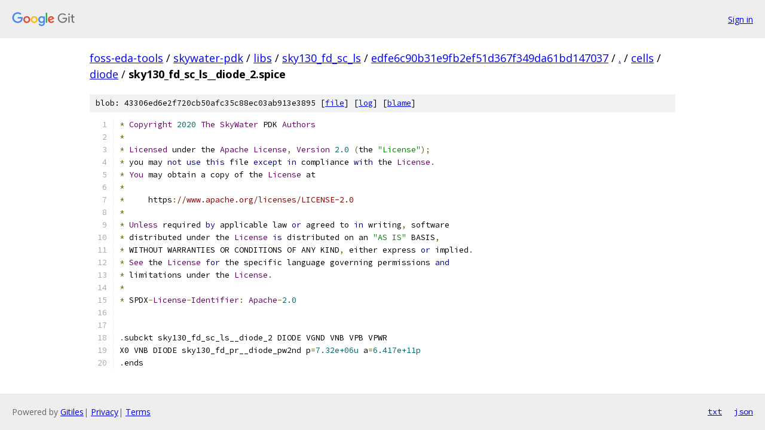

--- FILE ---
content_type: text/html; charset=utf-8
request_url: https://foss-eda-tools.googlesource.com/skywater-pdk/libs/sky130_fd_sc_ls/+/edfe6c90b31e9fb2ef51d367f349da61bd147037/cells/diode/sky130_fd_sc_ls__diode_2.spice
body_size: 1703
content:
<!DOCTYPE html><html lang="en"><head><meta charset="utf-8"><meta name="viewport" content="width=device-width, initial-scale=1"><title>cells/diode/sky130_fd_sc_ls__diode_2.spice - skywater-pdk/libs/sky130_fd_sc_ls - Git at Google</title><link rel="stylesheet" type="text/css" href="/+static/base.css"><link rel="stylesheet" type="text/css" href="/+static/prettify/prettify.css"><!-- default customHeadTagPart --></head><body class="Site"><header class="Site-header"><div class="Header"><a class="Header-image" href="/"><img src="//www.gstatic.com/images/branding/lockups/2x/lockup_git_color_108x24dp.png" width="108" height="24" alt="Google Git"></a><div class="Header-menu"> <a class="Header-menuItem" href="https://accounts.google.com/AccountChooser?faa=1&amp;continue=https://foss-eda-tools.googlesource.com/login/skywater-pdk/libs/sky130_fd_sc_ls/%2B/edfe6c90b31e9fb2ef51d367f349da61bd147037/cells/diode/sky130_fd_sc_ls__diode_2.spice">Sign in</a> </div></div></header><div class="Site-content"><div class="Container "><div class="Breadcrumbs"><a class="Breadcrumbs-crumb" href="/?format=HTML">foss-eda-tools</a> / <a class="Breadcrumbs-crumb" href="/skywater-pdk/">skywater-pdk</a> / <a class="Breadcrumbs-crumb" href="/skywater-pdk/libs/">libs</a> / <a class="Breadcrumbs-crumb" href="/skywater-pdk/libs/sky130_fd_sc_ls/">sky130_fd_sc_ls</a> / <a class="Breadcrumbs-crumb" href="/skywater-pdk/libs/sky130_fd_sc_ls/+/edfe6c90b31e9fb2ef51d367f349da61bd147037">edfe6c90b31e9fb2ef51d367f349da61bd147037</a> / <a class="Breadcrumbs-crumb" href="/skywater-pdk/libs/sky130_fd_sc_ls/+/edfe6c90b31e9fb2ef51d367f349da61bd147037/">.</a> / <a class="Breadcrumbs-crumb" href="/skywater-pdk/libs/sky130_fd_sc_ls/+/edfe6c90b31e9fb2ef51d367f349da61bd147037/cells">cells</a> / <a class="Breadcrumbs-crumb" href="/skywater-pdk/libs/sky130_fd_sc_ls/+/edfe6c90b31e9fb2ef51d367f349da61bd147037/cells/diode">diode</a> / <span class="Breadcrumbs-crumb">sky130_fd_sc_ls__diode_2.spice</span></div><div class="u-sha1 u-monospace BlobSha1">blob: 43306ed6e2f720cb50afc35c88ec03ab913e3895 [<a href="/skywater-pdk/libs/sky130_fd_sc_ls/+/edfe6c90b31e9fb2ef51d367f349da61bd147037/cells/diode/sky130_fd_sc_ls__diode_2.spice">file</a>] [<a href="/skywater-pdk/libs/sky130_fd_sc_ls/+log/edfe6c90b31e9fb2ef51d367f349da61bd147037/cells/diode/sky130_fd_sc_ls__diode_2.spice">log</a>] [<a href="/skywater-pdk/libs/sky130_fd_sc_ls/+blame/edfe6c90b31e9fb2ef51d367f349da61bd147037/cells/diode/sky130_fd_sc_ls__diode_2.spice">blame</a>]</div><table class="FileContents"><tr class="u-pre u-monospace FileContents-line"><td class="u-lineNum u-noSelect FileContents-lineNum" data-line-number="1"></td><td class="FileContents-lineContents" id="1"><span class="pun">*</span><span class="pln"> </span><span class="typ">Copyright</span><span class="pln"> </span><span class="lit">2020</span><span class="pln"> </span><span class="typ">The</span><span class="pln"> </span><span class="typ">SkyWater</span><span class="pln"> PDK </span><span class="typ">Authors</span></td></tr><tr class="u-pre u-monospace FileContents-line"><td class="u-lineNum u-noSelect FileContents-lineNum" data-line-number="2"></td><td class="FileContents-lineContents" id="2"><span class="pun">*</span></td></tr><tr class="u-pre u-monospace FileContents-line"><td class="u-lineNum u-noSelect FileContents-lineNum" data-line-number="3"></td><td class="FileContents-lineContents" id="3"><span class="pun">*</span><span class="pln"> </span><span class="typ">Licensed</span><span class="pln"> under the </span><span class="typ">Apache</span><span class="pln"> </span><span class="typ">License</span><span class="pun">,</span><span class="pln"> </span><span class="typ">Version</span><span class="pln"> </span><span class="lit">2.0</span><span class="pln"> </span><span class="pun">(</span><span class="pln">the </span><span class="str">&quot;License&quot;</span><span class="pun">);</span></td></tr><tr class="u-pre u-monospace FileContents-line"><td class="u-lineNum u-noSelect FileContents-lineNum" data-line-number="4"></td><td class="FileContents-lineContents" id="4"><span class="pun">*</span><span class="pln"> you may </span><span class="kwd">not</span><span class="pln"> </span><span class="kwd">use</span><span class="pln"> </span><span class="kwd">this</span><span class="pln"> file </span><span class="kwd">except</span><span class="pln"> </span><span class="kwd">in</span><span class="pln"> compliance </span><span class="kwd">with</span><span class="pln"> the </span><span class="typ">License</span><span class="pun">.</span></td></tr><tr class="u-pre u-monospace FileContents-line"><td class="u-lineNum u-noSelect FileContents-lineNum" data-line-number="5"></td><td class="FileContents-lineContents" id="5"><span class="pun">*</span><span class="pln"> </span><span class="typ">You</span><span class="pln"> may obtain a copy of the </span><span class="typ">License</span><span class="pln"> at</span></td></tr><tr class="u-pre u-monospace FileContents-line"><td class="u-lineNum u-noSelect FileContents-lineNum" data-line-number="6"></td><td class="FileContents-lineContents" id="6"><span class="pun">*</span></td></tr><tr class="u-pre u-monospace FileContents-line"><td class="u-lineNum u-noSelect FileContents-lineNum" data-line-number="7"></td><td class="FileContents-lineContents" id="7"><span class="pun">*</span><span class="pln">     https</span><span class="pun">:</span><span class="com">//www.apache.org/licenses/LICENSE-2.0</span></td></tr><tr class="u-pre u-monospace FileContents-line"><td class="u-lineNum u-noSelect FileContents-lineNum" data-line-number="8"></td><td class="FileContents-lineContents" id="8"><span class="pun">*</span></td></tr><tr class="u-pre u-monospace FileContents-line"><td class="u-lineNum u-noSelect FileContents-lineNum" data-line-number="9"></td><td class="FileContents-lineContents" id="9"><span class="pun">*</span><span class="pln"> </span><span class="typ">Unless</span><span class="pln"> required </span><span class="kwd">by</span><span class="pln"> applicable law </span><span class="kwd">or</span><span class="pln"> agreed to </span><span class="kwd">in</span><span class="pln"> writing</span><span class="pun">,</span><span class="pln"> software</span></td></tr><tr class="u-pre u-monospace FileContents-line"><td class="u-lineNum u-noSelect FileContents-lineNum" data-line-number="10"></td><td class="FileContents-lineContents" id="10"><span class="pun">*</span><span class="pln"> distributed under the </span><span class="typ">License</span><span class="pln"> </span><span class="kwd">is</span><span class="pln"> distributed on an </span><span class="str">&quot;AS IS&quot;</span><span class="pln"> BASIS</span><span class="pun">,</span></td></tr><tr class="u-pre u-monospace FileContents-line"><td class="u-lineNum u-noSelect FileContents-lineNum" data-line-number="11"></td><td class="FileContents-lineContents" id="11"><span class="pun">*</span><span class="pln"> WITHOUT WARRANTIES OR CONDITIONS OF ANY KIND</span><span class="pun">,</span><span class="pln"> either express </span><span class="kwd">or</span><span class="pln"> implied</span><span class="pun">.</span></td></tr><tr class="u-pre u-monospace FileContents-line"><td class="u-lineNum u-noSelect FileContents-lineNum" data-line-number="12"></td><td class="FileContents-lineContents" id="12"><span class="pun">*</span><span class="pln"> </span><span class="typ">See</span><span class="pln"> the </span><span class="typ">License</span><span class="pln"> </span><span class="kwd">for</span><span class="pln"> the specific language governing permissions </span><span class="kwd">and</span></td></tr><tr class="u-pre u-monospace FileContents-line"><td class="u-lineNum u-noSelect FileContents-lineNum" data-line-number="13"></td><td class="FileContents-lineContents" id="13"><span class="pun">*</span><span class="pln"> limitations under the </span><span class="typ">License</span><span class="pun">.</span></td></tr><tr class="u-pre u-monospace FileContents-line"><td class="u-lineNum u-noSelect FileContents-lineNum" data-line-number="14"></td><td class="FileContents-lineContents" id="14"><span class="pun">*</span></td></tr><tr class="u-pre u-monospace FileContents-line"><td class="u-lineNum u-noSelect FileContents-lineNum" data-line-number="15"></td><td class="FileContents-lineContents" id="15"><span class="pun">*</span><span class="pln"> SPDX</span><span class="pun">-</span><span class="typ">License</span><span class="pun">-</span><span class="typ">Identifier</span><span class="pun">:</span><span class="pln"> </span><span class="typ">Apache</span><span class="pun">-</span><span class="lit">2.0</span></td></tr><tr class="u-pre u-monospace FileContents-line"><td class="u-lineNum u-noSelect FileContents-lineNum" data-line-number="16"></td><td class="FileContents-lineContents" id="16"></td></tr><tr class="u-pre u-monospace FileContents-line"><td class="u-lineNum u-noSelect FileContents-lineNum" data-line-number="17"></td><td class="FileContents-lineContents" id="17"></td></tr><tr class="u-pre u-monospace FileContents-line"><td class="u-lineNum u-noSelect FileContents-lineNum" data-line-number="18"></td><td class="FileContents-lineContents" id="18"><span class="pun">.</span><span class="pln">subckt sky130_fd_sc_ls__diode_2 DIODE VGND VNB VPB VPWR</span></td></tr><tr class="u-pre u-monospace FileContents-line"><td class="u-lineNum u-noSelect FileContents-lineNum" data-line-number="19"></td><td class="FileContents-lineContents" id="19"><span class="pln">X0 VNB DIODE sky130_fd_pr__diode_pw2nd p</span><span class="pun">=</span><span class="lit">7.32e+06u</span><span class="pln"> a</span><span class="pun">=</span><span class="lit">6.417e+11p</span></td></tr><tr class="u-pre u-monospace FileContents-line"><td class="u-lineNum u-noSelect FileContents-lineNum" data-line-number="20"></td><td class="FileContents-lineContents" id="20"><span class="pun">.</span><span class="pln">ends</span></td></tr></table><script nonce="rkBHQTYqGXXv3k-vsqiHvQ">for (let lineNumEl of document.querySelectorAll('td.u-lineNum')) {lineNumEl.onclick = () => {window.location.hash = `#${lineNumEl.getAttribute('data-line-number')}`;};}</script></div> <!-- Container --></div> <!-- Site-content --><footer class="Site-footer"><div class="Footer"><span class="Footer-poweredBy">Powered by <a href="https://gerrit.googlesource.com/gitiles/">Gitiles</a>| <a href="https://policies.google.com/privacy">Privacy</a>| <a href="https://policies.google.com/terms">Terms</a></span><span class="Footer-formats"><a class="u-monospace Footer-formatsItem" href="?format=TEXT">txt</a> <a class="u-monospace Footer-formatsItem" href="?format=JSON">json</a></span></div></footer></body></html>